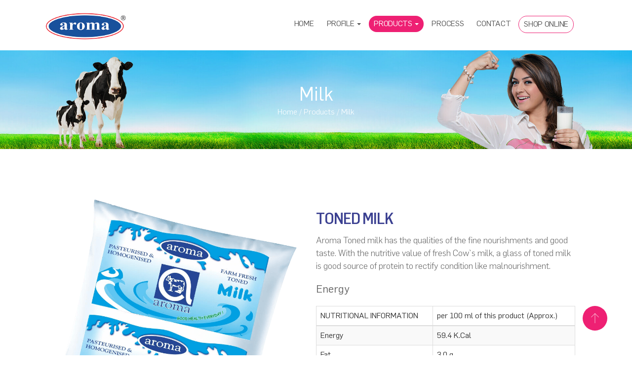

--- FILE ---
content_type: text/html; charset=UTF-8
request_url: https://aromamilk.com/milk.php
body_size: 3757
content:
<!DOCTYPE html>
<html lang="en">
<head>
<title>Toned Milk Distributors - Dairy Milk Products</title>
<meta charset="UTF-8">
<meta name="description" content="We are the best Distributors of Dairy Milk Products. We offer high-quality milk products like Toned Milk, Double Toned Milk, Standardised Milk, Full Cream Milk.">
<meta name="viewport" content="width=device-width, initial-scale=1.0">
<link rel="icon" href="favicon.png" type="image/png">
<link rel="stylesheet" type="text/css" href="style.css">
<link rel="stylesheet" type="text/css" href="css/bootstrap.min.css">
</head>
<body>
    
<header class="cmndiv">
	<div class="container">
		<div class="logo col-lg-3 col-md-3 col-sm-3 col-xs-6">
			<a href="./"><img src="images/logo.png" alt="Aroma Milk Products" title="Aroma Milk Products" data-toggle="tooltip" data-placement="bottom"></a>
		</div>
		<div class="col-lg-9 col-md-9 col-sm-9 col-xs-6 navigation row">
			<nav class="pull-right">
			    <div class="navbar-header">
			      	<button type="button" class="navbar-toggle collapsed" data-toggle="collapse" data-target="#bs-example-navbar-collapse-1" aria-expanded="false">
				        <span class="sr-only">Toggle navigation</span>
				        <span class="icon-bar"></span>
				        <span class="icon-bar"></span>
				        <span class="icon-bar"></span>
			      	</button>
			    </div>
			    <div class="collapse navbar-collapse" id="bs-example-navbar-collapse-1">
			      	<ul class="nav navbar-nav">
				        <li><a href="./" id="nav-opt1">Home</a></li>
				        <li class="dropdown">
				          <a href="profile.php" id="nav-opt2">Profile <span class="caret"></span></a>
				          <ul class="dropdown-menu">
				            <li><a href="profile.php#about">About us</a></li>
							<li><a href="profile.php#history">History</a></li>
							<li><a href="profile.php#management">Management</a></li>
							<li><a href="profile.php#whyus">Why us</a></li>
							<li><a href="profile.php#certificates">Certificates</a></li>
				          </ul>
				        </li>
				        <li class="dropdown">
				          <a href="products.php" id="nav-opt3">Products <span class="caret"></span></a>
				          <ul class="dropdown-menu">
				            <li><a href="milk.php">Milk</a></li>
				            <li><a href="butter.php">Butter</a></li>
				            <li><a href="curd.php">Curd</a></li>
				            <li><a href="ghee.php">Ghee</a></li>
				            <li><a href="paneer.php">Paneer</a></li>
				            <li><a href="flavoured-milk.php">Flavoured Milk</a></li>
				            <li><a href="freshcream.php">Fresh Cream</a></li>
				            <li><a href="khova.php">Khova Un Sweetened</a></li>
							<li><a href="skimmed-milk-powder.php">Skimmed Milk Powder</a></li>
							<li><a href="#">Whole Milk Powder</a></li>
				           </ul>
				        </li>
				        <li><a href="process.php" id="nav-opt4">Process</a></li>
				        <!--li><a href="faq.php" id="nav-opt5">Faq</a></li-->
						
				        <!--<li><a href="careers.php" id="nav-opt6">Careers</a></li>-->
						
				        <li><a href="contact.php" id="nav-opt7">Contact</a></li>				        
				        <li><a href="https://www.aromabakeryonline.com/" id="nav-opt7" target="_blank" class="aroma-btn">Shop Online</a></li>				        
			      	</ul>
			    </div>
			</nav>
		</div>
	</div>		
</header>
<style>

.aroma-btn {border: 1px solid #ee2073 !important;border-radius: 30px;}.shrink {height:95px;}
@media (max-width: 995px) {
    .nav>li>a {font-size: 11px;}
}
@media (max-width:767px) {border: none !important;}
</style>
     
<div class="innerbanner cmndiv text-center">
	<img src="images/milk-banner.jpg" alt="Aroma Milk" title="Aroma Milk">
	<div class="bnrCap">
		<h3>Milk</h3>
		<a href="./">Home</a> / <a href="products.php">Products</a> / Milk
	</div>	
</div>
    
<div class="products prdtDetail cmndiv">
	<div class="cmndiv cmnpad whitebg">
		<div class="container">
			<div class="col-lg-12 col-md-12 col-sm-12 col-xs-12 row">		
				<div class="col-lg-6 col-md-6 col-sm-12 col-xs-12">
					<img src="images/products/milk/toned_milk.png" alt="Aroma Toned Milk" title="Aroma Toned Milk" data-toggle="tooltip">
				</div>	
				<div class="col-lg-6 col-md-6 col-sm-12 col-xs-12">			
					<h5 class="prdtTitle">Toned Milk</h5>
					<p> Aroma Toned milk has the qualities of the fine nourishments and good taste. With the nutritive value of fresh Cow`s milk, a glass of toned milk is good source of protein to rectify condition like malnourishment.</p>
					<h4 class="secdec">Energy</h4>
					<table class="table table-striped table-bordered table-hover">
					    <thead>
					      	<tr>
						        <th>NUTRITIONAL INFORMATION</th>
								<th>per 100 ml of this product (Approx.)</th>
					      	</tr>
					    </thead>
					    <tbody>
					      	<tr>
						        <td>Energy</td>
						        <td>59.4 K.Cal</td>
					      	</tr>
					      	<tr>
						        <td>Fat </td>
						        <td>3.0 g</td>
					      	</tr>
					      	<tr>
						        <td>Protein</td>
						        <td>3.3 g</td>
					      	</tr>
					      	<tr>
								<td>Carbohydrate</td>
								<td>4.8 g</td>												
						  	</tr>
						  	<tr>
								<td>Calcium</td>														
								<td>125 mg</td>														
						  	</tr>
					    </tbody>
					</table>
				</div>
				<div class="col-lg-12 col-md-12 col-sm-12 col-xs-12">			
					<table class="table table-striped table-bordered table-hover">
					    <thead>
					      	<tr>
						        <th colspan="4" class="text-center">Available in</th>
						    </tr>
					    </thead>
					    <tbody>
					      	<tr class="text-center">						       
								<td>250 Ml</td>
								<td>450 Ml</td>
								<td>500 Ml</td>
								<td>1 Ltr</td>
					      	</tr>
					    </tbody>
					</table>
					<div class="text-center"><a href="contact.php" class="btn" title="Send Enquiry for Aroma Products" data-toggle="tooltip">Send Business Enquiry</a></div>
				</div>
			</div>
		</div>
	</div>
	<div class="cmndiv cmnpad bluebg">
		<div class="container">
			<div class="col-lg-12 col-md-12 col-sm-12 col-xs-12 row">	
				<div class="col-lg-6 col-md-6 col-sm-12 col-xs-12">			
					<h5 class="prdtTitle">Double Toned Milk</h5>
					<p>Made low in fat and high on quality, Aroma DTM is the right pick for your healthy lifestyle. Perfect to maintain the cholesterol level, Aroma DTM keeps your heart happy, while a low calorie content keeps your body fit.</p>
					<h4 class="secdec">Energy</h4>
					<table class="table table-striped table-bordered table-hover">
					    <thead>
					      	<tr>
						        <th>NUTRITIONAL INFORMATION</th>
								<th>per 100 Ml of this product (Approx.)</th>
					      	</tr>
					    </thead>
					    <tbody>
					      	<tr>
						        <td>Energy</td>
						        <td>47.5 K.Cal</td>
					      	</tr>
					      	<tr>
						        <td>Milk Fat </td>
						        <td>1.5 g</td>
					      	</tr>
					      	<tr>
						        <td>Milk Protein</td>
						        <td>3.5 g</td>
					      	</tr>
					      	<tr>
								<td>Carbohydrate</td>
								<td>125 mg</td>												
						  	</tr>
						  	<tr>
								<td>Calcium</td>														
								<td>5.0 g</td>														
						  	</tr>
					    </tbody>
					</table>
				</div>
				<div class="col-lg-6 col-md-6 col-sm-12 col-xs-12">
					<img src="images/products/milk/double_toned_milk.png" alt="Aroma Double Toned Milk" title="Aroma Double Toned Milk" data-toggle="tooltip">
				</div>
				<div class="col-lg-12 col-md-12 col-sm-12 col-xs-12">			
					<table class="table table-striped table-bordered table-hover">
					    <thead>
					      	<tr>
						        <th class="text-center">Available in</th>
						    </tr>
					    </thead>
					    <tbody>
					      	<tr class="text-center">
						        <td>500 Ml</td>
					      	</tr>
					    </tbody>
					</table>
					<div class="text-center"><a href="contact.php" class="btn" title="Send Enquiry for Aroma Products" data-toggle="tooltip">Send Business Enquiry</a></div>
				</div>
			</div>
		</div>		
	</div>
	<div class="cmndiv cmnpad whitebg">
		<div class="container">
			<div class="col-lg-12 col-md-12 col-sm-12 col-xs-12 row">		
				<div class="col-lg-6 col-md-6 col-sm-12 col-xs-12">
					<img src="images/products/milk/standized_milk.png" alt="Aroma Standardised Milk" title="Aroma Standardised Milk" data-toggle="tooltip">
				</div>	
				<div class="col-lg-6 col-md-6 col-sm-12 col-xs-12">			
					<h5 class="prdtTitle">Standardised Milk</h5>
					<p>Aroma Standardised milk ensures consistent quality and that is desired by you. Enjoy Wholesome milk with the right quantity of nutrients in nutrients in one go.</p>
					<h4 class="secdec">Energy</h4>
					<table class="table table-striped table-bordered table-hover">
					    <thead>
					      	<tr>
						        <th>NUTRITIONAL INFORMATION</th>
								<th>per 100 Ml of this product (Approx.)</th>
					      	</tr>
					    </thead>
					    <tbody>
					      	<tr>
						        <td>Energy</td>
						        <td>71.3.k.cal</td>
					      	</tr>
					      	<tr>
						        <td>Milk fat </td>
						        <td>4.5 g </td>
					      	</tr>
					      	<tr>
						        <td>Carbohydrate</td>
						        <td>4.8 g</td>
					      	</tr>
					      	<tr>
							<td>Milk protein</td>
							<td>2.9 g</td>												
						  </tr>
						  <tr>
							<td>Calcium</td>														
							<td>113 mg</td>														
						  </tr>
						  <tr>
						  	<td>Potassium</td>
						  	<td>144 mg</td>
						  </tr>
						  <tr>
						  	<td>Sodium</td>
						  	<td>40 mg</td>
						  </tr>
					    </tbody>
					</table>
				</div>
				<div class="col-lg-12 col-md-12 col-sm-12 col-xs-12">			
					<table class="table table-striped table-bordered table-hover">
					    <thead>
					      	<tr>
						        <th colspan="5" class="text-center">Available in</th>
						    </tr>
					    </thead>
					    <tbody>
					      	<tr class="text-center">
						        <td>200 Ml</td>
						        <td>250 Ml</td>
						        <td>500 Ml</td>
						        <td>1 Ltr</td>
						        <td>5 Ltr</td>
					      	</tr>
					    </tbody>
					</table>
					<div class="text-center"><a href="contact.php" class="btn" title="Send Enquiry for Aroma Products" data-toggle="tooltip">Send Business Enquiry</a></div>
				</div>
			</div>
		</div>
	</div>
    <div class="cmndiv cmnpad bluebg">
		<div class="container">    
	        <div class="col-lg-12 col-md-12 col-sm-12 col-xs-12 row">	
				<div class="col-lg-6 col-md-6 col-sm-12 col-xs-12">			
					<h5 class="prdtTitle">Full Cream Milk</h5>
					<p>The essence of richness retained in Aroma Full Cream Milk is what makes it so distinguished. With a well distributed content of fat, Aroma FCM is teaming with taste so unique, it is Unmistakable.</p>
					<h4 class="secdec">Energy</h4>
					<table class="table table-striped table-bordered table-hover">
					    <thead>
					      	<tr>
						        <th>NUTRITIONAL INFORMATION</th>
								<th>per 100 Ml of this product (Approx.)</th>
					      	</tr>
					    </thead>
					    <tbody>
					      	<tr>
						        <td>Energy</td>
						        <td>86 k.cal</td>
					      	</tr>
					      	<tr>
						        <td>Fat</td>
						        <td>6.0 g</td>
					      	</tr>
					      	<tr>
						        <td>Protein</td>
						        <td>3.1 g</td>
					      	</tr>
					      	<tr>
							<td>Carbohydrate</td>
							<td>5.1 g</td>												
						  </tr>
						  <tr>
							<td>Calcium</td>														
							<td>120 mg</td>														
						  </tr>
					    </tbody>
					</table>
				</div>
				<div class="col-lg-6 col-md-6 col-sm-12 col-xs-12">
					<img src="images/products/milk/rich_cream.png" alt="Aroma Full Cream Milk" title="Aroma Full Cream Milk" data-toggle="tooltip">
				</div>
				<div class="col-lg-12 col-md-12 col-sm-12 col-xs-12">			
					<table class="table table-striped table-bordered table-hover">
					    <thead>
					      	<tr>
						        <th colspan="2" class="text-center">Available in</th>
						    </tr>
					    </thead>
					    <tbody>
					      	<tr class="text-center">
							    <td>500 Ml</td>
						        <td>1 Ltr</td>
					      	</tr>
					    </tbody>
					</table>
					<div class="text-center"><a href="contact.php" class="btn" title="Send Enquiry for Aroma Products" data-toggle="tooltip">Send Business Enquiry</a></div>
				</div>
			</div>
		</div>
	</div>
</div>
    
<footer class="cmndiv">
	<div class="container">
		<div class="col-lg-4 col-md-4 col-sm-12 col-xs-12">
			<a href="./"><img src="images/aroma-milk-dark.png" alt="Aroma Milk Products" title="Aroma Milk Products" data-toggle="tooltip" /></a>
			<p>Right from the initiation, we have cared for our farmers with utmost dedication and loyalty.</p>
			<div class="social cmndiv">
            	<h4>Follow us on</h4>
            	<ul class="cmndiv">
            		<li><a href="https://www.facebook.com/aromabakeryonline" target="_blank"><img src="images/fb.png" alt="Aroma Milk Products Facebook Page" ></a></li>
            		<!--<li><a href=""><img src="images/yt.png" alt="Aroma Milk Products Youtube Page"></a></li>
            		<li><a href=""><img src="images/tw.png" alt="Aroma Milk Products Twitter Page"></a></li>-->
					<li><a href="https://www.instagram.com/aroma__official/"><img src="images/instagram-icon.png" alt="Aroma Milk Products Instagram Page"></a></li>
            		<li><a href="https://www.linkedin.com/company/aroma-bakery/"><img src="images/linked-in-icon.webp" alt="Aroma Milk Products Linked In Page"></a></li>
            	</ul>
            </div> 
		</div>
		<div class="col-lg-4 col-md-4 col-sm-6 col-xs-12">
			<ul>
				<li><a href="profile.php"><b>Profile</b></a></li>
				<li><a href="profile.php#about">About us</a></li>
				<li><a href="profile.php#history">History</a></li>
				<li><a href="profile.php#management">Management</a></li>		
				<li><a href="profile.php#whyus">Why us</a></li>
				<li><a href="profile.php#certificates">Certificates</a></li>
			</ul>
			<ul>
				<li><a href="products.php"><b>Products</b></a></li>
				<li><a href="milk.php">Milk</a></li>
	            <li><a href="butter.php">Butter</a></li>
	            <li><a href="curd.php">Curd</a></li>
	            <li><a href="ghee.php">Ghee</a></li>
	            <li><a href="paneer.php">Paneer</a></li>
	            <li><a href="flavoured-milk.php">Flavoured Milk</a></li>
	            <li><a href="skimmed-milk-powder.php">Skimmed Milk Powder</a></li>
	            <li><a href="#">Whole Milk Powder</a></li>
	            <li><a href="khova.php">Khova unSweetened Less</a></li>
			</ul>
		</div>
		<div class="col-lg-4 col-md-4 col-sm-6 col-xs-12">
			<ul class="cmndiv">
				<li><a href="process.php"><b>Process</b></a></li>
				<li><a href="news.php"><b>News</b></a></li>
			</ul>
			<a href="contact.php"><b style="padding-bottom:8px!important">Contact Us</b></a>
			<p>Sri Mahalakshmi Dairy Private Limited,<br> #158-A, Vysial Street, Siruvani Main Road,<br> Coimbatore. 641 001.</p>
			<p>Mobile No : <a href="tel:9894987875">+91 9894987875</a>, <a href="tel:9894987870">9894987870</a></p> 
    		<p>Landline : <a href="tel:04224359373">0422 - 4359373</a>, <a href="tel:04222397022">2397022 </a>, <a href="tel:04224359363">4359363</a></p> 
    		<p>E-Mail : <a href="mailto:consumerfeedback@aromamilk.com">consumerfeedback@aromamilk.com</a></p>    		 		
		</div>
	</div>	
	<div class="copyright cmndiv">
		<div class="container">
			<div class="col-lg-6 col-md-6 col-sm-6 col-xs-12">
				<p>&copy; Copyright  2026, Aroma Milk Products.</p>
			</div>
			<div class="col-lg-6 col-md-6 col-sm-6 col-xs-12 text-right">
				<p style="text-align:right;">Designed & Developed by <a target="_blank" href="http://www.appacmedia.com/" class="appac-media">Appac Mediatech pvt ltd</a></p>
			</div>	
		</div>	
	</div>		
</footer>
<div class="backTop"><a href="javascript:;"><img src="images/arrow.png" alt="Aroma Milk Products"></a></div>
<!-- Global site tag (gtag.js) - Google Analytics -->
<script async src="https://www.googletagmanager.com/gtag/js?id=UA-118819613-1"></script>
<script>
window.dataLayer = window.dataLayer || [];
function gtag(){dataLayer.push(arguments);}
gtag('js', new Date());
gtag('config', 'UA-118819613-1');
</script>
<script src="js/jquery-3.3.1.min.js"></script>
<script src="js/bootstrap.min.js"></script>
<script src="js/jquery.nicescroll.min.js"></script>
<script src="js/init.js"></script>	
    
<script>
$(document).ready(function(){  
    $(".nav li a").each(function(){
     	if($(this).attr("id")=="nav-opt3" || $(this).attr("id")==''){
        	$(this).addClass("navactive");
      	}
     });
});	
</script>
</body>
</html>

--- FILE ---
content_type: text/css
request_url: https://aromamilk.com/style.css
body_size: 4406
content:
html,body,div,span,applet,object,iframe,h1,h2,h3,h4,h5,h6,p,blockquote,pre,a,abbr,acronym,address,big,cite,code,del,dfn,em,img,ins,kbd,q,s,samp,small,strike,strong,sub,sup,tt,var,b,u,i,center,dl,dt,dd,ol,ul,li,fieldset,form,label,legend,table,caption,tbody,tfoot,thead,tr,th,td,article,aside,canvas,details,embed,figure,figcaption,footer,header,hgroup,menu,nav,output,ruby,section,summary,time,mark,audio,video{margin:0;padding:0;border:0;font-size:100%;font:inherit;vertical-align:baseline}article,aside,details,figcaption,figure,footer,header,hgroup,menu,nav,section{display:block}body{line-height:1}ol,ul{list-style:none}blockquote,q{quotes:none}blockquote:before,blockquote:after,q:before,q:after{content:'';content:none}table{border-collapse:collapse;border-spacing:0}@font-face{font-family:'FlamaLight';src:url(fonts/Flama-Light.woff2) format("woff2"),url(fonts/Flama-Light.woff) format("woff");font-weight:300;font-style:normal}@font-face{font-family:'FlamaBook';src:url(fonts/Flama-Book.woff2) format("woff2"),url(fonts/Flama-Book.woff) format("woff");font-weight:400;font-style:normal}@font-face{font-family:'FlamaSemicondensedLight';src:url(fonts/FlamaSemicondensed-Light.woff2) format("woff2"),url(fonts/FlamaSemicondensed-Light.woff) format("woff");font-weight:300;font-style:normal}@font-face{font-family:'FlamaSemicondensedMedium';src:url(fonts/FlamaSemicondensed-Medium.woff2) format("woff2"),url(fonts/FlamaSemicondensed-Medium.woff) format("woff");font-weight:500;font-style:normal}@font-face{font-family:'FlamaUltracondensedMedium';src:url(fonts/FlamaUltracondensed-Medium.woff2) format("woff2"),url(fonts/FlamaUltracondensed-Medium.woff) format("woff");font-weight:500;font-style:normal}body{font-family:'FlamaBook'}header{padding:20px 0;transition:.3s all ease}.banner{max-height:800px;overflow:hidden}.nav>li>a{font-family:'FlamaBook';position:relative;display:block;padding:6px 20px 7px!important;font-size:16px;color:#555;transition:.5s all ease;margin:12px 3px;text-transform:uppercase;letter-spacing:-.3px}.nav>li>a:focus,.nav>li>a:hover,.navactive{text-decoration:none;background-color:#ee2073!important;color:#fff!important;border-radius:25px;line-height:20px!important}.banner .intro{z-index:-9999;height:817px}.banner .carousel-caption .item{max-height:800px}.banner .carousel-caption{position:absolute;bottom:100px;left:0;right:0;margin:auto;z-index:999999!important;max-height:800px;text-align:left}.banner h3{font-family:'FlamaSemicondensedMedium';font-size:82px;text-transform:uppercase;color:#fff;letter-spacing:-4px;max-width:825px;line-height:77px;padding-bottom:15px}.btn{font-family:'FlamaLight';background-color:#ee2073;color:#fff!important;border-radius:25px!important;font-size:18px!important;padding:10px 30px!important;line-height:18px!important;transition:.5s all ease}.btn:hover,.btn:focus,.enqrySubmit:hover,.enqrySubmit:focus{background-color:#3b4094}.enqry .container{background:#3b4094;padding:20px 40px}.enqry{margin-top:-55px;position:relative}.enqry h3{font-family:'FlamaSemicondensedLight';color:#fff;margin:15px 0 0;font-size:30px;line-height:30px}.enqry a{font-family:'FlamaBook';background-color:#fff;padding:15px 35px;border-radius:50px;font-size:22px;color:#3b4094;transition:.5s all ease}.enqry a:hover,.enqry a:focus{text-decoration:none;background-color:#ee2073;color:#fff}.banner .carousel-indicators{bottom:100px!important}.cmndiv{float:left;width:100%}.cmnpad{padding:100px 0}.about{background-color:#f5f5fa;margin-top:-50px}.bluebg{background-color:#f5f5fa!important}.whitebg{background-color:#fff!important}.carousel-control img{top:45%;position:absolute;max-width:40px}.left.carousel-control img{-webkit-transform:rotate(180deg);-moz-transform:rotate(180deg);-o-transform:rotate(180deg);-ms-transform:rotate(180deg);transform:rotate(180deg);left:40px}.right.carousel-control img{right:40px}.about .sectle{padding-top:30px}.sectle{font:42px/42px FlamaSemicondensedMedium;color:#3b4091;letter-spacing:-1px;padding-bottom:0;margin:0!important;text-transform:uppercase}.secdec{font:26px/28px FlamaBook;color:#666;padding-bottom:30px}.about h3,.history h3,.management h3{font:22px/28px FlamaBook;color:#666;padding-bottom:10px;margin-top:0}.certification h3{font:22px/28px FlamaBook;color:#666;padding-bottom:0;margin-top:0}.certification h6{font:13px/28px FlamaBook;color:#666;padding-bottom:0;margin-top:5px}.about p,p{font:18px/26px FlamaLight;color:#666;padding-bottom:10px}.prdtTitle{font:24px/24px FlamaSemicondensedMedium;color:#3b4091;letter-spacing:-1px;padding-bottom:5px;text-transform:uppercase;padding-top:15px}.products p{width:80%;margin:auto}.products .secdec{padding-bottom:50px}.products p{padding-bottom:30px}.process,.management{background-color:#fef4f8}.management img{width:100%}#processing,#packaging,#logistics{display:none}.process ul{margin:50px 0}.process ul.cmndiv li{font:26px/26px FlamaLight;width:25%;float:left;text-align:center;background-color:#ee2073;color:#fff;padding:15px 0;border-top:2px solid #ee2073;border-left:2px solid #ee2073;border-bottom:2px solid #ee2073;border-right:2px solid #fff;transition:.5s all ease}.processactive,.process ul.cmndiv li:hover,.process ul.cmndiv li:focus,.process ul.cmndiv li:active{background-color:#fff!important;border:2px solid #ee2073!important;color:#ee2073!important;cursor:pointer}.process ul.cmndiv li:last-child{border-right:0}.whyus{background-color:#3d4295}.process h3{font:32px/32px FlamaSemicondensedMedium;color:#3f3f3f;padding-bottom:10px;margin-top:0}.process h4{font:20px/28px FlamaBook;color:#666;padding-bottom:10px}.whyus{padding-top:100px}.whyus h2,.whyus h4{color:#fff}.whyus h3{font:22px/24px FlamaBook;color:#fff;margin-top:0;margin-bottom:0}.whyus h6{font:16px/22px FlamaLight;color:#fff;opacity:.8;margin:5px auto 10px;font-style:italic}.whyus p{font:16px/22px FlamaLight;color:#fff;opacity:.8;margin-bottom:5px}.whyus .col-lg-8 img{margin:10px 0 30px}.whyus .secdec{padding-bottom:35px}.whyus .col-lg-6{padding-top:40px}.whyUstxt{max-width:1400px;width:80%;margin:0 auto}.news{padding:100px 0 60px}.process .carousel-indicators,.news .carousel-indicators,.testimonials .carousel-indicators{bottom:-50px!important}.process .carousel-indicators li,.news .carousel-indicators li,.testimonials .carousel-indicators li,.products .carousel-indicators li{border:1px solid #ee2073!important}.process .carousel-indicators .active,.news .carousel-indicators .active,.testimonials .carousel-indicators .active,.products .carousel-indicators .active{background-color:#ee2073!important}.news h2{font:38px/38px FlamaSemicondensedMedium;color:#ee2073;padding-bottom:10px;text-transform:uppercase}.news p{font:16px/16px FlamaLight;color:#666;font-style:italic;margin-bottom:0}.news h3{font:18px/24px FlamaBook;color:#444;margin-top:0;padding-bottom:28px}.news h4{font:18px/24px FlamaBook;color:#888;margin-top:0;padding-bottom:0}#certificatesCarousel{margin-top:10px;min-height:300px}#certificatesCarousel img{width:auto;display:inline-block;margin:0 10px 0 0;max-height:300px;border:1px solid #f0f0f0;transition:.5s all ease}.enquiry{background:url(images/bg.jpg)no-repeat center bottom}.enquiry input,.enquiry textarea,.contact input,.contact textarea{width:98%;padding:12px 15px;border:0;margin-bottom:10px;font:16px/23px FlamaBook;color:#888;border:1px solid rgba(211,211,211,0.50)}.enquiry input:focus,.enquiry textarea:focus,.contact input:focus,.contact textarea:focus,.careers input:focus,.careers textarea:focus{outline:0!important}.enquiry .name,.enquiry .email,.contact .name,.contact .email{width:48%;float:left;margin-left:1%;margin-right:1%}.enquiry form{max-width:800px;margin:auto}.enquiry{padding:100px 0 250px}.enquiry .secdec{padding-bottom:40px}footer{background-color:#2e2e2e;padding-top:100px}.enqrySubmit{font:22px/22px FlamaBook!important;background-color:#ee2073;color:#fff!important;border-radius:25px;padding:10px 30px;line-height:18px;max-width:220px;transition:.5s all ease}footer h4{font:18px/24px FlamaBook;color:#fff;padding:0}footer p,footer li,footer a{font:14px/20px FlamaLight;color:#fff;clear:both;margin-bottom:0}footer ul{width:50%;float:left}footer li a{font:14px/24px FlamaLight;color:#fff}footer li a:hover,footer li a:focus{text-decoration:none;color:#fff;opacity:.7}footer b{font:18px/28px FlamaLight;color:#fff;float:left}.copyright{margin-top:70px;background-color:#000}.copyright p{font:12px/20px FlamaLight;color:#fff;margin-top:10px;margin-bottom:0}.innerbanner{position:relative;color:#fff;font:16px/14px FlamaLight}.innerbanner img{width:100%}.bnrCap{position:absolute;top:0;left:0;width:100%;height:100%;background:rgba(0,0,0,0.05)}.bnrCap h3{font:52px/52px FlamaBook;color:#fff;padding:90px 0 0}.bnrCap a{font:16px/14px FlamaLight;color:#fff}.bnrCap a:hover,.bnrCap a:focus{text-decoration:none;color:#fff;opacity:.7}.prdtDetail img,.prdtDetail p{width:100%}.certificates .btn,.testimonial .btn{clear:both;margin-top:60px}.shrink{background:#fff;height:70px;padding:5px 0 0;margin:0;box-shadow:1px 1px 5px #c1c1c1;position:fixed;width:100%;z-index:999}.backTop{position:fixed;bottom:50px;right:50px;z-index:9999}.backTop a{width:50px;height:50px;display:block;-webkit-transition:.5s all ease-in;-moz-transition:.5s all ease-in;transition:.5s all ease-in;background:#ee2073;position:relative;border-radius:50%;text-align:center;color:#fff;line-height:46px;font-size:30px}.backTop a:hover{background-color:#3b4091}.backTop img{max-height:20px;transform:rotate(270deg);transition:.5s all ease}.dropdown-menu .sub-menu{left:100%;position:absolute;top:0;visibility:hidden;margin-top:-1px}.dropdown-menu li:hover .sub-menu{visibility:visible}.dropdown:hover .dropdown-menu{display:block}.image-responsive{width:100%}.testimonials h4{font:20px/28px FlamaLight;color:#666;padding-bottom:15px;width:80%;margin:auto}.testimonials img{padding:15px 0 25px}.navbar-nav>li>.dropdown-menu{background:#ee2073;border:0}.dropdown-menu>li>a{font:16px/26px FlamaBook!important;color:#fff!important}.dropdown-menu>li>a:focus,.dropdown-menu>li>a:hover{background-color:transparent!important}.prdtDetail .secdec,.prdtDetail p{padding:0 0 10px!important}.prdtDetail table{font:16px/16px FlamaBook;color:#333}.prdtDetail .prdtTitle{font:32px/32px FlamaSemicondensedMedium}.prdtDetail .btn{margin-top:15px}.map{padding:0!important}.contact h3{padding-bottom:5px;margin-top:0}.contact .name{margin-left:0}.products.cmnpad{padding:100px 0 30px}.products .carousel-indicators{padding-bottom:50px;bottom:-100px!important}.products .btn{margin-bottom:70px}.careers form>div{margin-bottom:15px;float:left;width:100%;clear:both;min-height:40px}.careers form label{font:16px/26px FlamaBook;width:30%;float:left;color:#666}.careers form input,.careers form textarea{width:69%;padding:5px 10px;float:left;font:16px/26px FlamaBook;border:1px solid #ccc}.careers form div div input{width:auto;margin:9px 25px 5px 7px}.careers form div div label{max-width:none;width:auto}.careers .btn{border:0;padding:15px 20px!important;font-size:18px;float:right;margin-right:5px;text-transform:uppercase}.products img{max-height:245px}.prdtDetail img{max-height:none}.mb80{margin-bottom:80px}.careers img{margin-bottom:25px}.careers .fileupload{border:none;line-height:16px}.careers .secdec{margin:0!important}.careers a,.contact a{font-family:FlamaBook;color:#666}.contact p{margin-bottom:0}.careers a:hover,.contact a:hover,.careers a:focus,.contact a:focus,.news a:hover,.news a:focus{text-decoration:none;color:#3b4094}.tooltip-inner{font:12px/16px FlamaBook;background-color:#3b4094!important;color:#fff!important;padding:8px 10px!important}.tooltip-arrow{border-top-color:#3b4094!important}.newsMain .prdtTitle{margin-top:5px;padding-top:0}.banner video,.about iframe,.map iframe{width:100%}.certificates .carousel-inner{min-height:220px}.testimonial .carousel-indicators{left:0!important;right:0;margin-left:auto;margin-right:auto}footer a:hover,footer a:focus{text-decoration:none;opacity:.8;color:#fff}.careersfrm{background:#f5f5fa;padding:32px 25px 40px;border-radius:5px}footer img,.contact img{padding-bottom:15px}.social li{float:left;margin-right:10px;clear:none}.social img{max-width:15px}.cmgsoon .container h2{margin:30px auto;color:#3b4094}.loader{position:fixed;left:0;top:0;width:100%;height:100%;z-index:99999999;background:#fff;text-align:center;padding-top:18%}.loading{clear:both;display:block;margin:auto;max-height:100px;margin-top:30px}.logo img{max-width:175px}.loader img{max-width:230px}.aroma-certificates{padding-top:50px}#certificates div div img{width:auto;border:1px solid #f0f0f0;max-height:300px}#certificates .modal-content img{max-height:none;height:100%;width:100%}.certification .col-lg-12:first-child{margin-bottom:50px}#certificates img:hover{cursor:pointer}#certificates button.close{position:absolute;right:-15px;top:-12px;width:35px;height:35px;background:red;opacity:1;color:#fff;font:30px/16px Arial;border-radius:50px;text-align:center}#certificates button.close:focus{outline:0}.tAc{text-align:center}.mt60{margin-top:60px}.item2 div{margin-top:100px}@media all and (max-width:3000px) and (min-width:2000px){.banner .intro{height:1110px}.banner{max-height:1800px}.products .col-lg-12{max-width:1900px;float:none;margin:auto}.enquiry{background:url(images/bg.jpg)no-repeat center top;background-size:cover}.bnrCap h3{padding:130px 0 0}}@media all and (max-width: 1600px){.bnrCap h3{padding:65px 0 0}}@media all and (max-width: 1440px){.bnrCap h3{padding:60px 0 0}.banner .intro{height:600px}.banner{max-height:600px}.banner h3{font-size:62px;letter-spacing:-2px;max-width:725px;line-height:60px}.enqry{margin-top:-65px}}@media all and (max-width: 1400px){.bnrCap h3{padding:60px 0 0}.enqry{margin-top:-65px}.nav>li>a{padding:6px 10px 7px!important}.banner .carousel-caption{bottom:30px}.enqry{margin-top:-60px}.enqry .container{padding:10px 40px 25px}.enqry{margin:-60px 0 135px}.banner .intro{height:500px}.enqry a{padding:10px 22px;font-size:20px}.bnrCap h3{padding:20px 0 0}.enqry .container{max-width:940px}.about .sectle{padding-top:90px}.banner .carousel-caption{bottom:30px}}@media all and (max-width: 1366px){.bnrCap h3{padding:50px 0 0}.enqry{margin-top:-45px}.enqry h3{margin:22px 0 0;font-size:22px}.enqry a{font-size:20px;margin-top:13px}#about{margin-top:0!important}.about{margin-top:-200px}.sectle{font:36px/36px FlamaSemicondensedMedium}.secdec{font:22px/28px FlamaBook}.about h3,.history h3,.management h3{font:20px/26px FlamaBook}.whyus .col-md-7 img{width:120%!important;margin-left:-150px}.about .sectle{padding-top:40px}#about .sectle{padding-top:0}}@media all and (max-width: 1280px){.banner .intro{height:700px}.banner{max-height:700px}.banner .carousel-caption{bottom:100px;left:100px}.whyus .col-md-7 img{width:135%!important;margin-left:-150px}.bnrCap h3{font:38px/38px FlamaBook}.aroma-certificates{width:100%}}@media all and (max-width: 1024px){.banner .carousel-caption{bottom:350px}.about{margin-top:-235px}.enqry{margin-top:-309px}.whyus img{width:auto}footer{padding-top:85px}.nav>li>a{padding:6px 10px 7px!important}.hmaboutus{margin-top:-200px;clear:both}.banner .carousel-caption{bottom:200px}.banner h3{font-size:52px;max-width:625px;line-height:50px}.enqry{margin-top:-180px}.enqry h3{font-size:22px;line-height:24px;width:70%;margin:25px 0 0}.enqry .container{padding-top:10px}.enqry a{margin-top:15px;font-size:18px}.whyus .col-lg-7 img{width:100%}.bnrCap h3{padding:30px 0 0;font:30px/30px FlamaBook}.prdtDetail .btn{margin-bottom:0!important}.products img{width:100%}.cmgsoon .container h2{margin:20px auto}.whyus .col-md-9 img{margin:20px 0 30px}.whyus{padding:100px 0}#certificatesCarousel img{max-height:270px}}@media all and (max-width: 995px){header{padding:10px 0}.nav>li>a{padding:6px 10px 7px!important;font-size:12px}.logo img{margin-top:5px}.banner{max-height:none;height:auto}.banner .intro{height:auto}.banner video{float:left}.enqry{margin:0;text-align:center}.enqry .container{max-width:100%;width:100%;padding:30px 0 35px}.enqry h3{font-size:22px;width:100%;margin:0 0 25px;text-align:center}.enqry a{margin-top:0;font-size:18px;float:none!important}.cmnpad{padding:70px 0}.about .sectle{padding-top:0}.sectle{font:30px/30px FlamaSemicondensedMedium}.hmaboutus{margin-top:0;clear:both}.products img{width:auto;max-height:200px}.process ul.cmndiv li{font:18px/18px FlamaLight}.process h3{font:28px/28px FlamaSemicondensedMedium}.process .slide{margin:50px 0}.news h2{font:28px/28px FlamaSemicondensedMedium}.certificates{padding-top:70px}#about iframe{margin-bottom:50px}.management h3{margin-top:60px!important}.prdtDetail img{width:100%;max-height:none}.bnrCap h3{padding:15px 0 0;font:24px/24px FlamaBook}.contact h3{margin-top:50px}}@media all and (max-width: 767px){.navbar-toggle .icon-bar{background:#ccc}.navbar-toggle{margin:15px 0 0!important;background-color:#fff!important;border:1px solid #ccc!important}.navbar-collapse.in{overflow-y:auto;position:absolute;z-index:999;min-width:200px;right:0;background:#fff;padding:0 30px}.nav>li>a{font-size:16px}.about iframe{margin-bottom:30px}.shrink .logo img{max-width:150px}.whyus img{margin-bottom:10px}footer ul{width:100%;float:left}.copyright{padding:10px 0!important}.copyright,.copyright p{text-align:center!important;margin:0;padding:0}.secdec{font:20px/26px FlamaBook;width:70%;margin:10px auto}.dropdown-menu,.caret,.backTop,.bnrCap{display:none!important}.prdtDetail .prdtTitle{font:26px/26px FlamaSemicondensedMedium}.prdtDetail .secdec,.contact h3{margin-left:0}.enqry h3{font-size:22px;width:90%;margin:0 auto 25px;text-align:center;float:none!important}.process ul.cmndiv li{font:14px/14px FlamaLight}}@media all and (max-width: 600px){.navbar-toggle{margin-top:10px!important}.secdec{font:18px/21px FlamaBook;width:90%;margin:10px auto}.sectle{font:26px/26px FlamaSemicondensedMedium}.enquiry .name,.enquiry .email,.contact .name,.contact .email{width:98%;float:left;margin-left:1%;margin-right:1%}.whyus .secdec{padding-bottom:0}.management h3{margin-top:30px!important;font:18px/26px FlamaBook}.whyus{padding:70px 0}footer{padding-top:50px}.copyright{margin:50px 0 0}.loader{padding-top:50%}.loader img{max-width:130px;max-width:130px}.products img,.whyus .col-md-9 img{width:100%;max-height:none}}@media all and (max-width:320px){.navbar-toggle{margin-top:5px!important}.shrink{height:60px}.shrink .navbar-toggle{margin-top:10px!important}.cmnpad{padding:40px 0}.products.cmnpad{padding:50px 0 0}}span.require {
color: #e00e0e; font-size: 20px;}

--- FILE ---
content_type: application/javascript
request_url: https://aromamilk.com/js/init.js
body_size: 509
content:
$("#slider").carousel({interval:1e4}),$("#procurementCarousel").carousel({interval:2e3}),$("#processingCarousel").carousel({interval:2e3}),$("#packagingCarousel").carousel({interval:2e3}),$("#logisticsCarousel").carousel({interval:2e3}),$("#certificatesCarousel").carousel({interval:2e3}),$("#productsCarousel").carousel({interval:15e3}),$("#testimonialsCarousel").carousel({interval:5e3}),$(document).ready(function(){$(".procurement").click(function(){$("#procurement").fadeIn(),$("#processing").hide(),$("#packaging").hide(),$("#logistics").hide(),$(".procurement").addClass("processactive"),$(".processing").removeClass("processactive"),$(".packaging").removeClass("processactive"),$(".logistics").removeClass("processactive")}),$(".processing").click(function(){$("#procurement").hide(),$("#processing").fadeIn(),$("#packaging").hide(),$("#logistics").hide(),$(".procurement").removeClass("processactive"),$(".processing").addClass("processactive"),$(".packaging").removeClass("processactive"),$(".logistics").removeClass("processactive")}),$(".packaging").click(function(){$("#procurement").hide(),$("#processing").hide(),$("#packaging").fadeIn(),$("#logistics").hide(),$(".procurement").removeClass("processactive"),$(".processing").removeClass("processactive"),$(".packaging").addClass("processactive"),$(".logistics").removeClass("processactive")}),$(".logistics").click(function(){$("#procurement").hide(),$("#processing").hide(),$("#packaging").hide(),$("#logistics").fadeIn(),$(".procurement").removeClass("processactive"),$(".processing").removeClass("processactive"),$(".packaging").removeClass("processactive"),$(".logistics").addClass("processactive")})}),$(window).scroll(function(){50<$(document).scrollTop()?$("header").addClass("shrink"):$("header").removeClass("shrink")}),$('[data-toggle="tooltip"]').tooltip(),980<$(window).width()&&($("html").css("overflow-y","auto"),$("html").niceScroll({cursorwidth:"7px",cursorhoverwidth:"10px",cursorcolor:"#ee2073",cursorborder:"none medium",cursorborderradius:"0",zindex:"999999",touchbehavior:!1,gesturezoom:!0,smoothscroll:!0,scrollspeed:80})),$(window).scroll(function(){100<$(this).scrollTop()?$(".backTop").fadeIn():$(".backTop").fadeOut()}),$(".backTop a").click(function(){return $("body,html").animate({scrollTop:0},800),!1}),$(document).ready(function(){$('[data-toggle="tooltip"]').tooltip()});